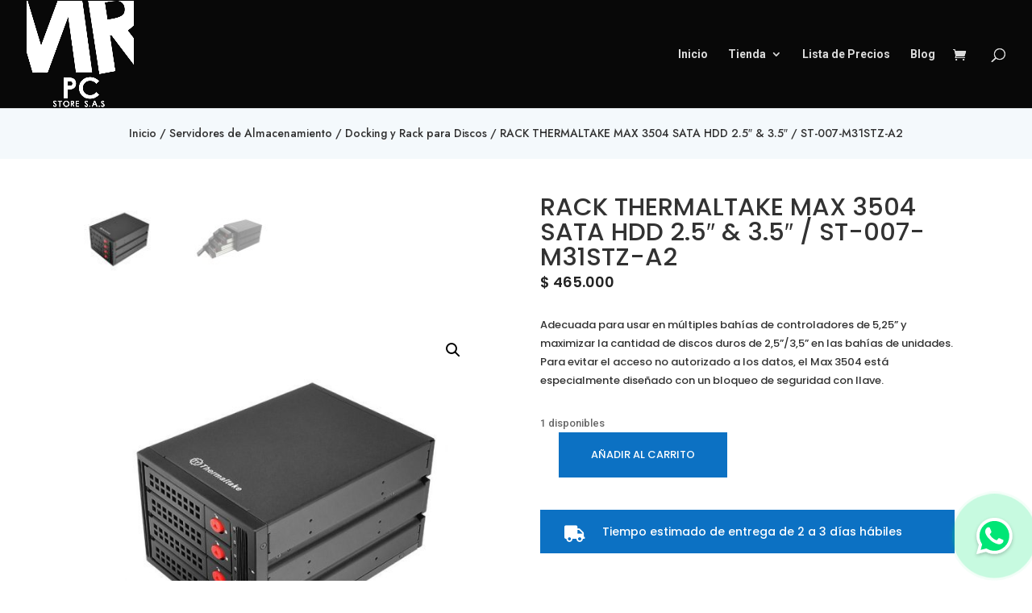

--- FILE ---
content_type: text/css
request_url: https://www.mrpc.com.co/wp-content/et-cache/261575/et-core-unified-cpt-tb-260078-tb-260291-deferred-261575.min.css?ver=1768011547
body_size: 15354
content:
.et_pb_section_0_tb_body.et_pb_section{padding-top:0px}.et_pb_row_0_tb_body{background-color:#f4f9fc}.et_pb_row_0_tb_body.et_pb_row{padding-top:20px!important;padding-bottom:20px!important;padding-top:20px;padding-bottom:20px}.et_pb_row_0_tb_body,body #page-container .et-db #et-boc .et-l .et_pb_row_0_tb_body.et_pb_row,body.et_pb_pagebuilder_layout.single #page-container #et-boc .et-l .et_pb_row_0_tb_body.et_pb_row,body.et_pb_pagebuilder_layout.single.et_full_width_page #page-container .et_pb_row_0_tb_body.et_pb_row{width:100%;max-width:2560px}.et_pb_wc_breadcrumb_0_tb_body,.et_pb_wc_breadcrumb_0_tb_body .et_pb_module_inner,.et_pb_wc_breadcrumb_0_tb_body .woocommerce-breadcrumb,.et_pb_wc_breadcrumb_0_tb_body .woocommerce-breadcrumb a{font-family:'Jost',Helvetica,Arial,Lucida,sans-serif;font-size:14px;color:#323232!important;transition:color 300ms ease 0ms}.et_pb_wc_breadcrumb_0_tb_body:hover,.et_pb_wc_breadcrumb_0_tb_body .et_pb_module_inner:hover,.et_pb_wc_breadcrumb_0_tb_body .woocommerce-breadcrumb:hover,.et_pb_wc_breadcrumb_0_tb_body .woocommerce-breadcrumb a:hover{color:#fd6e4f!important}.et_pb_wc_breadcrumb_0_tb_body .woocommerce-breadcrumb{margin-top:0px!important;margin-bottom:0px!important}.et_pb_row_1_tb_body.et_pb_row{padding-top:14px!important;padding-top:14px}.et_pb_row_1_tb_body,body #page-container .et-db #et-boc .et-l .et_pb_row_1_tb_body.et_pb_row,body.et_pb_pagebuilder_layout.single #page-container #et-boc .et-l .et_pb_row_1_tb_body.et_pb_row,body.et_pb_pagebuilder_layout.single.et_full_width_page #page-container .et_pb_row_1_tb_body.et_pb_row{width:85%;max-width:2560px}.et_pb_wc_images_0_tb_body ul.products li.product span.onsale,.et_pb_wc_related_products_0_tb_body ul.products li.product span.onsale{padding-top:6px!important;padding-right:18px!important;padding-bottom:6px!important;padding-left:18px!important;margin-top:0px!important;margin-right:0px!important;margin-bottom:0px!important;margin-left:0px!important}.et_pb_wc_title_0_tb_body h1,.et_pb_wc_title_0_tb_body h2,.et_pb_wc_title_0_tb_body h3,.et_pb_wc_title_0_tb_body h4,.et_pb_wc_title_0_tb_body h5,.et_pb_wc_title_0_tb_body h6{font-family:'Poppins',Helvetica,Arial,Lucida,sans-serif;color:#323232!important}.et_pb_wc_title_0_tb_body{margin-top:30px!important;margin-bottom:4px!important}.et_pb_wc_rating_0_tb_body .woocommerce-product-rating .star-rating>span:before{color:#d3ced2!important}.et_pb_wc_rating_0_tb_body .woocommerce-product-rating .star-rating{font-size:10px}.et_pb_wc_rating_0_tb_body a.woocommerce-review-link{font-family:'Poppins',Helvetica,Arial,Lucida,sans-serif;color:#232323!important;line-height:1.2em;transition:color 300ms ease 0ms}.et_pb_wc_rating_0_tb_body a.woocommerce-review-link:hover,.et_pb_wc_related_products_0_tb_body ul.products li.product h3:hover,.et_pb_wc_related_products_0_tb_body ul.products li.product h1:hover,.et_pb_wc_related_products_0_tb_body ul.products li.product h2:hover,.et_pb_wc_related_products_0_tb_body ul.products li.product h4:hover,.et_pb_wc_related_products_0_tb_body ul.products li.product h5:hover,.et_pb_wc_related_products_0_tb_body ul.products li.product h6:hover{color:#FD6E4F!important}.et_pb_wc_rating_0_tb_body{margin-top:0em!important;margin-right:0em!important;margin-bottom:1.618em!important;margin-left:0em!important}.et_pb_wc_rating_0_tb_body .star-rating,.et_pb_wc_related_products_0_tb_body ul.products li.product .star-rating{width:calc(5.4em + (0px * 4))}.et_pb_wc_price_0_tb_body .price{font-family:'Poppins',Helvetica,Arial,Lucida,sans-serif;font-weight:600;font-size:18px!important;color:#232323!important}.et_pb_wc_cart_notice_0_tb_body .woocommerce-message,.et_pb_wc_cart_notice_0_tb_body .woocommerce-info,.et_pb_wc_cart_notice_0_tb_body .woocommerce-message a,.et_pb_wc_cart_notice_0_tb_body .woocommerce-info a,.et_pb_wc_cart_notice_0_tb_body .woocommerce-error li{font-family:'Jost',Helvetica,Arial,Lucida,sans-serif!important}.et_pb_wc_cart_notice_0_tb_body .woocommerce-message,.et_pb_wc_cart_notice_0_tb_body .woocommerce-info,.et_pb_wc_cart_notice_0_tb_body .woocommerce-error{background-color:#000000!important}.et_pb_wc_cart_notice_0_tb_body .woocommerce-message,.et_pb_wc_cart_notice_0_tb_body .woocommerce-info,.et_pb_wc_cart_notice_0_tb_body .woocommerce-error{padding-top:15px!important;padding-right:15px!important;padding-bottom:15px!important;padding-left:15px!important;margin-top:0em!important;margin-right:0em!important;margin-bottom:2em!important;margin-left:0em!important}body #page-container .et_pb_section .et_pb_wc_cart_notice_0_tb_body .wc-forward,body #page-container .et_pb_section .et_pb_wc_cart_notice_0_tb_body button.button,body #page-container .et_pb_section .et_pb_wc_cart_notice_0_tb_body .wc-backward{color:#000000!important;font-size:18px}body #page-container .et_pb_section .et_pb_wc_cart_notice_0_tb_body .wc-forward:after,body #page-container .et_pb_section .et_pb_wc_cart_notice_0_tb_body button.button:after,body #page-container .et_pb_section .et_pb_wc_cart_notice_0_tb_body .wc-backward:after{font-size:1.6em}body.et_button_custom_icon #page-container .et_pb_wc_cart_notice_0_tb_body .wc-forward,.et_pb_wc_cart_notice_0_tb_body button.button,.et_pb_wc_cart_notice_0_tb_body .wc-backward:after{font-size:18px}.et_pb_wc_description_0_tb_body.et_pb_wc_description{color:#323232!important}.et_pb_wc_description_0_tb_body{font-family:'Poppins',Helvetica,Arial,Lucida,sans-serif;font-size:13px}.et_pb_wc_add_to_cart_0_tb_body label,.et_pb_accordion_0_tb_body.et_pb_accordion .et_pb_toggle_content{font-family:'Poppins',Helvetica,Arial,Lucida,sans-serif;color:#232323!important}.et_pb_wc_add_to_cart_0_tb_body input,.et_pb_wc_add_to_cart_0_tb_body .quantity input.qty{font-family:'Poppins',Helvetica,Arial,Lucida,sans-serif!important;font-weight:700!important;border-radius:0px 0px 0px 0px;overflow:hidden;border-width:1px!important;border-color:#767676!important;background-color:RGBA(255,255,255,0)!important}.et_pb_wc_add_to_cart_0_tb_body select{font-family:'Poppins',Helvetica,Arial,Lucida,sans-serif!important;padding:15px!important}.et_pb_wc_add_to_cart_0_tb_body.et_pb_module .et_pb_module_inner form.cart .variations td select{border-width:1px!important;border-color:#323232!important;background-color:#FFFFFF}body #page-container .et_pb_section .et_pb_wc_add_to_cart_0_tb_body .button{color:#FFFFFF!important;border-width:0px!important;border-radius:0px;font-size:13px;font-family:'Poppins',Helvetica,Arial,Lucida,sans-serif!important;text-transform:uppercase!important;background-color:#0C71C3!important;padding-top:17px!important;padding-right:40px!important;padding-bottom:17px!important;padding-left:40px!important}body #page-container .et_pb_section .et_pb_wc_add_to_cart_0_tb_body .button:before,body #page-container .et_pb_section .et_pb_wc_add_to_cart_0_tb_body .button:after{display:none!important}body #page-container .et_pb_section .et_pb_wc_add_to_cart_0_tb_body .button:hover{background-image:initial!important;background-color:#232323!important}.et_pb_wc_add_to_cart_0_tb_body input,.et_pb_wc_add_to_cart_0_tb_body select,.et_pb_wc_add_to_cart_0_tb_body .quantity input.qty,.et_pb_wc_add_to_cart_0_tb_body .input::placeholder,.et_pb_wc_add_to_cart_0_tb_body.et_pb_module .et_pb_module_inner form.cart .variations td select,.et_pb_wc_add_to_cart_0_tb_body.et_pb_module .et_pb_module_inner form.cart .variations td select::placeholder,.et_pb_accordion_0_tb_body:hover .et_pb_toggle_open h5.et_pb_toggle_title,.et_pb_accordion_0_tb_body:hover .et_pb_toggle_open h1.et_pb_toggle_title,.et_pb_accordion_0_tb_body:hover .et_pb_toggle_open h2.et_pb_toggle_title,.et_pb_accordion_0_tb_body:hover .et_pb_toggle_open h3.et_pb_toggle_title,.et_pb_accordion_0_tb_body:hover .et_pb_toggle_open h4.et_pb_toggle_title,.et_pb_accordion_0_tb_body:hover .et_pb_toggle_open h6.et_pb_toggle_title{color:#232323!important}.et_pb_wc_add_to_cart_0_tb_body .input::-webkit-input-placeholder{color:#232323!important}.et_pb_wc_add_to_cart_0_tb_body .input::-moz-placeholder{color:#232323!important}.et_pb_wc_add_to_cart_0_tb_body .input::-ms-input-placeholder{color:#232323!important}.et_pb_wc_add_to_cart_0_tb_body.et_pb_module .et_pb_module_inner form.cart .variations td select::-webkit-input-placeholder{color:#232323!important}.et_pb_wc_add_to_cart_0_tb_body.et_pb_module .et_pb_module_inner form.cart .variations td select::-moz-placeholder{color:#232323!important}.et_pb_wc_add_to_cart_0_tb_body.et_pb_module .et_pb_module_inner form.cart .variations td select::-ms-input-placeholder{color:#232323!important}.et_pb_wc_add_to_cart_0_tb_body .button{transition:background-color 300ms ease 0ms}.et_pb_wc_add_to_cart_0_tb_body form.cart .variations td.value span:after{margin-top:calc(3px - 0px);right:calc(10px - 0px)}.et_pb_blurb_0_tb_body.et_pb_blurb .et_pb_module_header,.et_pb_blurb_0_tb_body.et_pb_blurb .et_pb_module_header a{font-family:'Poppins',Helvetica,Arial,Lucida,sans-serif;font-size:14px;color:#FFFFFF!important}.et_pb_blurb_0_tb_body.et_pb_blurb{background-color:#0C71C3;padding-top:20px!important;padding-bottom:10px!important;padding-left:30px!important;margin-top:40px!important}.et_pb_blurb_0_tb_body .et-pb-icon{font-size:20px;color:#FFFFFF;font-family:FontAwesome!important;font-weight:900!important}.et_pb_blurb_0_tb_body .et_pb_blurb_content{max-width:1100px}.et_pb_wc_meta_0_tb_body .product_meta,.et_pb_wc_meta_0_tb_body .product_meta a{font-family:'Poppins',Helvetica,Arial,Lucida,sans-serif;font-weight:700;color:#232323!important}.et_pb_wc_meta_0_tb_body div.product_meta a{font-family:'Poppins',Helvetica,Arial,Lucida,sans-serif;font-weight:300;color:#232323!important}.et_pb_wc_meta_0_tb_body .product_meta{border-style:none}.et_pb_wc_meta_0_tb_body:not(.et_pb_wc_no_categories).et_pb_wc_meta_layout_inline .sku_wrapper:after,.et_pb_wc_meta_0_tb_body:not(.et_pb_wc_no_tags).et_pb_wc_meta_layout_inline .sku_wrapper:after,.et_pb_wc_meta_0_tb_body:not(.et_pb_wc_no_tags).et_pb_wc_meta_layout_inline .posted_in:after{content:" / "}.et_pb_accordion_0_tb_body.et_pb_accordion h5.et_pb_toggle_title,.et_pb_accordion_0_tb_body.et_pb_accordion h1.et_pb_toggle_title,.et_pb_accordion_0_tb_body.et_pb_accordion h2.et_pb_toggle_title,.et_pb_accordion_0_tb_body.et_pb_accordion h3.et_pb_toggle_title,.et_pb_accordion_0_tb_body.et_pb_accordion h4.et_pb_toggle_title,.et_pb_accordion_0_tb_body.et_pb_accordion h6.et_pb_toggle_title{font-family:'Poppins',Helvetica,Arial,Lucida,sans-serif;font-weight:700;text-transform:uppercase;font-size:14px}.et_pb_accordion_0_tb_body.et_pb_accordion .et_pb_toggle_close h5.et_pb_toggle_title,.et_pb_accordion_0_tb_body.et_pb_accordion .et_pb_toggle_close h1.et_pb_toggle_title,.et_pb_accordion_0_tb_body.et_pb_accordion .et_pb_toggle_close h2.et_pb_toggle_title,.et_pb_accordion_0_tb_body.et_pb_accordion .et_pb_toggle_close h3.et_pb_toggle_title,.et_pb_accordion_0_tb_body.et_pb_accordion .et_pb_toggle_close h4.et_pb_toggle_title,.et_pb_accordion_0_tb_body.et_pb_accordion .et_pb_toggle_close h6.et_pb_toggle_title{font-family:'Poppins',Helvetica,Arial,Lucida,sans-serif;color:#232323!important}.et_pb_accordion_0_tb_body .et_pb_toggle .et_pb_toggle_title:before,.et_pb_accordion_0_tb_body.et_pb_accordion .et_pb_toggle_open .et_pb_toggle_title{transition:color 300ms ease 0ms}.et_pb_accordion_0_tb_body .et_pb_toggle_open,.et_pb_accordion_0_tb_body .et_pb_toggle_close{background-color:RGBA(255,255,255,0)}.et_pb_accordion_0_tb_body.et_pb_accordion .et_pb_toggle_open h5.et_pb_toggle_title,.et_pb_accordion_0_tb_body.et_pb_accordion .et_pb_toggle_open h1.et_pb_toggle_title,.et_pb_accordion_0_tb_body.et_pb_accordion .et_pb_toggle_open h2.et_pb_toggle_title,.et_pb_accordion_0_tb_body.et_pb_accordion .et_pb_toggle_open h3.et_pb_toggle_title,.et_pb_accordion_0_tb_body.et_pb_accordion .et_pb_toggle_open h4.et_pb_toggle_title,.et_pb_accordion_0_tb_body.et_pb_accordion .et_pb_toggle_open h6.et_pb_toggle_title{color:#0C71C3!important}.et_pb_accordion_0_tb_body .et_pb_toggle_title:before{color:#232323}.et_pb_accordion_0_tb_body .et_pb_toggle_title:hover:before{color:#FD6E4F}.et_pb_wc_related_products_0_tb_body section.products>h1,.et_pb_wc_related_products_0_tb_body section.products>h2,.et_pb_wc_related_products_0_tb_body section.products>h3,.et_pb_wc_related_products_0_tb_body section.products>h4,.et_pb_wc_related_products_0_tb_body section.products>h5,.et_pb_wc_related_products_0_tb_body section.products>h6{font-family:'Poppins',Helvetica,Arial,Lucida,sans-serif!important;font-weight:600!important;text-transform:uppercase!important;font-size:24px!important;color:#232323!important;line-height:2em!important}.et_pb_wc_related_products_0_tb_body li.product .star-rating>span:before{color:#E09900!important}.et_pb_wc_related_products_0_tb_body ul.products li.product h3,.et_pb_wc_related_products_0_tb_body ul.products li.product h1,.et_pb_wc_related_products_0_tb_body ul.products li.product h2,.et_pb_wc_related_products_0_tb_body ul.products li.product h4,.et_pb_wc_related_products_0_tb_body ul.products li.product h5,.et_pb_wc_related_products_0_tb_body ul.products li.product h6{font-family:'Poppins',Helvetica,Arial,Lucida,sans-serif!important;font-size:16px!important;color:#232323!important;line-height:1.3em!important;transition:color 300ms ease 0ms}.et_pb_wc_related_products_0_tb_body ul.products li.product .price,.et_pb_wc_related_products_0_tb_body ul.products li.product .price .amount{font-family:'Poppins',Helvetica,Arial,Lucida,sans-serif;font-weight:500;font-size:16px;color:#232323!important;line-height:2em}.et_pb_wc_related_products_0_tb_body{margin-top:60px!important}.et_pb_wc_related_products_0_tb_body .et_overlay:before,.et_pb_wc_related_products_0_tb_body .et_pb_extra_overlay:before{color:RGBA(255,255,255,0)!important}.et_pb_wc_related_products_0_tb_body .et_overlay,.et_pb_wc_related_products_0_tb_body .et_pb_extra_overlay{background-color:RGBA(255,255,255,0)!important;border-color:RGBA(255,255,255,0)!important}@media only screen and (max-width:980px){.et_pb_wc_title_0_tb_body{margin-top:30px!important;margin-bottom:4px!important}body #page-container .et_pb_section .et_pb_wc_cart_notice_0_tb_body .wc-forward:after,body #page-container .et_pb_section .et_pb_wc_cart_notice_0_tb_body button.button:after,body #page-container .et_pb_section .et_pb_wc_cart_notice_0_tb_body .wc-backward:after{display:inline-block;opacity:0}body #page-container .et_pb_section .et_pb_wc_cart_notice_0_tb_body .wc-forward:hover:after,body #page-container .et_pb_section .et_pb_wc_cart_notice_0_tb_body button.button:hover:after,body #page-container .et_pb_section .et_pb_wc_cart_notice_0_tb_body .wc-backward:hover:after{opacity:1}}@media only screen and (max-width:767px){.et_pb_wc_title_0_tb_body{margin-top:0px!important;margin-bottom:4px!important}body #page-container .et_pb_section .et_pb_wc_cart_notice_0_tb_body .wc-forward:after,body #page-container .et_pb_section .et_pb_wc_cart_notice_0_tb_body button.button:after,body #page-container .et_pb_section .et_pb_wc_cart_notice_0_tb_body .wc-backward:after{display:inline-block;opacity:0}body #page-container .et_pb_section .et_pb_wc_cart_notice_0_tb_body .wc-forward:hover:after,body #page-container .et_pb_section .et_pb_wc_cart_notice_0_tb_body button.button:hover:after,body #page-container .et_pb_section .et_pb_wc_cart_notice_0_tb_body .wc-backward:hover:after{opacity:1}}